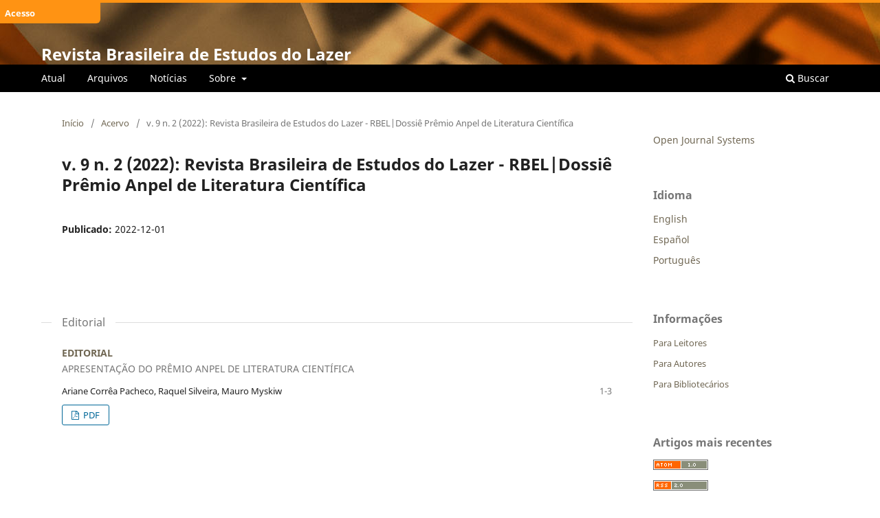

--- FILE ---
content_type: text/html; charset=utf-8
request_url: https://periodicos.ufmg.br/index.php/rbel/issue/view/1940
body_size: 43251
content:
<!DOCTYPE html>
<html lang="pt-BR" xml:lang="pt-BR">
<head>
	<meta charset="utf-8">
	<meta name="viewport" content="width=device-width, initial-scale=1.0">
	<title>
		v. 9 n. 2 (2022): Revista Brasileira de Estudos do Lazer - RBEL|Dossiê Prêmio Anpel de Literatura Científica
							| Revista Brasileira de Estudos do Lazer
			</title>

	
<link rel="icon" href="https://periodicos.ufmg.br/public/journals/3/favicon_pt_BR.jpg" />
<meta name="generator" content="Open Journal Systems 3.4.0.9" />
<link rel="alternate" type="application/atom+xml" href="https://periodicos.ufmg.br/index.php/rbel/gateway/plugin/WebFeedGatewayPlugin/atom">
<link rel="alternate" type="application/rdf+xml" href="https://periodicos.ufmg.br/index.php/rbel/gateway/plugin/WebFeedGatewayPlugin/rss">
<link rel="alternate" type="application/rss+xml" href="https://periodicos.ufmg.br/index.php/rbel/gateway/plugin/WebFeedGatewayPlugin/rss2">
	<link rel="stylesheet" href="https://periodicos.ufmg.br/index.php/rbel/$$$call$$$/page/page/css?name=stylesheet" type="text/css" /><link rel="stylesheet" href="https://periodicos.ufmg.br/index.php/rbel/$$$call$$$/page/page/css?name=font" type="text/css" /><link rel="stylesheet" href="https://periodicos.ufmg.br/lib/pkp/styles/fontawesome/fontawesome.css?v=3.4.0.9" type="text/css" /><link rel="stylesheet" href="https://periodicos.ufmg.br/public/site/styleSheet.css?v=3.4.0.9" type="text/css" />
</head>
<body class="pkp_page_issue pkp_op_view" dir="ltr">

	<div class="pkp_structure_page">

				<header class="pkp_structure_head" id="headerNavigationContainer" role="banner">
						
 <nav class="cmp_skip_to_content" aria-label="Ir para os links de conteúdo">
	<a href="#pkp_content_main">Ir para o conteúdo principal</a>
	<a href="#siteNav">Ir para o menu de navegação principal</a>
		<a href="#pkp_content_footer">Ir para o rodapé</a>
</nav>

			<div class="pkp_head_wrapper">

				<div class="pkp_site_name_wrapper">
					<button class="pkp_site_nav_toggle">
						<span>Open Menu</span>
					</button>
										<div class="pkp_site_name">
																<a href="						https://periodicos.ufmg.br/index.php/rbel/index
					" class="is_text">Revista Brasileira de Estudos do Lazer</a>
										</div>
				</div>

				
				<nav class="pkp_site_nav_menu" aria-label="Navegação no Site">
					<a id="siteNav"></a>
					<div class="pkp_navigation_primary_row">
						<div class="pkp_navigation_primary_wrapper">
																				<ul id="navigationPrimary" class="pkp_navigation_primary pkp_nav_list">
								<li class="">
				<a href="https://periodicos.ufmg.br/index.php/rbel/issue/current">
					Atual
				</a>
							</li>
								<li class="">
				<a href="https://periodicos.ufmg.br/index.php/rbel/issue/archive">
					Arquivos
				</a>
							</li>
								<li class="">
				<a href="https://periodicos.ufmg.br/index.php/rbel/announcement">
					Notícias
				</a>
							</li>
								<li class="">
				<a href="https://periodicos.ufmg.br/index.php/rbel/about">
					Sobre
				</a>
									<ul>
																					<li class="">
									<a href="https://periodicos.ufmg.br/index.php/rbel/about">
										Sobre a Revista
									</a>
								</li>
																												<li class="">
									<a href="https://periodicos.ufmg.br/index.php/rbel/about/submissions">
										Submissões
									</a>
								</li>
																												<li class="">
									<a href="https://periodicos.ufmg.br/index.php/rbel/about/editorialTeam">
										Equipe Editorial
									</a>
								</li>
																												<li class="">
									<a href="https://periodicos.ufmg.br/index.php/rbel/about/contact">
										Contato
									</a>
								</li>
																		</ul>
							</li>
			</ul>

				

																						<div class="pkp_navigation_search_wrapper">
									<a href="https://periodicos.ufmg.br/index.php/rbel/search" class="pkp_search pkp_search_desktop">
										<span class="fa fa-search" aria-hidden="true"></span>
										Buscar
									</a>
								</div>
													</div>
					</div>
					<div class="pkp_navigation_user_wrapper" id="navigationUserWrapper">
							<ul id="navigationUser" class="pkp_navigation_user pkp_nav_list">
								<li class="profile">
				<a href="https://periodicos.ufmg.br/index.php/rbel/user/register">
					Cadastro
				</a>
							</li>
								<li class="profile">
				<a href="https://periodicos.ufmg.br/index.php/rbel/login">
					Acesso
				</a>
							</li>
										</ul>

					</div>
				</nav>
			</div><!-- .pkp_head_wrapper -->
		</header><!-- .pkp_structure_head -->

						<div class="pkp_structure_content has_sidebar">
			<div class="pkp_structure_main" role="main">
				<a id="pkp_content_main"></a>

<div class="page page_issue">

				<nav class="cmp_breadcrumbs" role="navigation" aria-label="Você está aqui:">
	<ol>
		<li>
			<a href="https://periodicos.ufmg.br/index.php/rbel/index">
				Início
			</a>
			<span class="separator">/</span>
		</li>
		<li>
			<a href="https://periodicos.ufmg.br/index.php/rbel/issue/archive">
				Acervo
			</a>
			<span class="separator">/</span>
		</li>
		<li class="current" aria-current="page">
			<span aria-current="page">
									v. 9 n. 2 (2022): Revista Brasileira de Estudos do Lazer - RBEL|Dossiê Prêmio Anpel de Literatura Científica
							</span>
		</li>
	</ol>
</nav>
		<h1>
			v. 9 n. 2 (2022): Revista Brasileira de Estudos do Lazer - RBEL|Dossiê Prêmio Anpel de Literatura Científica
		</h1>
			<div class="obj_issue_toc">

		
		<div class="heading">

						
				
												
						
							<div class="published">
				<span class="label">
					Publicado:
				</span>
				<span class="value">
					2022-12-01
				</span>
			</div>
			</div>

		
		<div class="sections">
			<div class="section">
									<h2>
					Editorial
				</h2>
						<ul class="cmp_article_list articles">
									<li>
						

	
<div class="obj_article_summary">
	
	<h3 class="title">
		<a id="article-41970" href="https://periodicos.ufmg.br/index.php/rbel/article/view/41970">
							EDITORIAL
													<span class="subtitle">APRESENTAÇÃO DO PRÊMIO ANPEL DE LITERATURA CIENTÍFICA</span>
									</a>
	</h3>

				<div class="meta">
				<div class="authors">
			Ariane  Corrêa Pacheco, Raquel Silveira, Mauro Myskiw
		</div>
		
							<div class="pages">1-3</div>
		
		
	</div>
	
			<ul class="galleys_links">
																									<li>
																															
	
													

<a class="obj_galley_link pdf" href="https://periodicos.ufmg.br/index.php/rbel/article/view/41970/31924" id="article-41970-galley-31924" aria-labelledby="article-41970-galley-31924 article-41970">
		
	PDF

	</a>
				</li>
					</ul>
	
	
</div>
					</li>
							</ul>
				</div>
			<div class="section">
									<h2>
					Dossiê
				</h2>
						<ul class="cmp_article_list articles">
									<li>
						

	
<div class="obj_article_summary">
	
	<h3 class="title">
		<a id="article-35031" href="https://periodicos.ufmg.br/index.php/rbel/article/view/35031">
							O DIREITO AO LAZER E AO ESPORTE NO CONTINENTE AFRICANO
													<span class="subtitle">UM OLHAR PARA AS CONSTITUIÇÕES NACIONAIS</span>
									</a>
	</h3>

				<div class="meta">
				<div class="authors">
			Bruno Ocelli  Ungheri, Denise Falcão, Heber Eustáquio de Paula, João Vitor de Souza
		</div>
		
							<div class="pages">4-21</div>
		
		
	</div>
	
			<ul class="galleys_links">
																									<li>
																															
	
													

<a class="obj_galley_link pdf" href="https://periodicos.ufmg.br/index.php/rbel/article/view/35031/31926" id="article-35031-galley-31926" aria-labelledby="article-35031-galley-31926 article-35031">
		
	PDF

	</a>
				</li>
					</ul>
	
	
</div>
					</li>
									<li>
						

	
<div class="obj_article_summary">
	
	<h3 class="title">
		<a id="article-36028" href="https://periodicos.ufmg.br/index.php/rbel/article/view/36028">
							 ATUAÇÃO DE MONITORES EM PARQUES: 
													<span class="subtitle">O CENÁRIO DA CIDADE DE SALTO – SP</span>
									</a>
	</h3>

				<div class="meta">
				<div class="authors">
			Cathia Alves
		</div>
		
							<div class="pages">22-41</div>
		
		
	</div>
	
			<ul class="galleys_links">
																									<li>
																															
	
													

<a class="obj_galley_link pdf" href="https://periodicos.ufmg.br/index.php/rbel/article/view/36028/31925" id="article-36028-galley-31925" aria-labelledby="article-36028-galley-31925 article-36028">
		
	PDF

	</a>
				</li>
					</ul>
	
	
</div>
					</li>
									<li>
						

	
<div class="obj_article_summary">
	
	<h3 class="title">
		<a id="article-36324" href="https://periodicos.ufmg.br/index.php/rbel/article/view/36324">
							O LAZER DAS MULHERES
													<span class="subtitle">UMA AÇÃO POLÍTICA</span>
									</a>
	</h3>

				<div class="meta">
				<div class="authors">
			Cláudia Regina Bonalume
		</div>
		
							<div class="pages">42-60</div>
		
		
	</div>
	
			<ul class="galleys_links">
																									<li>
																															
	
													

<a class="obj_galley_link pdf" href="https://periodicos.ufmg.br/index.php/rbel/article/view/36324/31927" id="article-36324-galley-31927" aria-labelledby="article-36324-galley-31927 article-36324">
		
	PDF

	</a>
				</li>
					</ul>
	
	
</div>
					</li>
									<li>
						

	
<div class="obj_article_summary">
	
	<h3 class="title">
		<a id="article-36875" href="https://periodicos.ufmg.br/index.php/rbel/article/view/36875">
							 POTENCIALIDADES PARA VIVÊNCIAS NO LAZER E PROMOÇÃO DA SAÚDE ENTRE IDOSAS COM DOENÇA CELÍACA
													</a>
	</h3>

				<div class="meta">
				<div class="authors">
			Priscila Mari dos Santos, Alcyane Marinho
		</div>
		
							<div class="pages">61-78</div>
		
		
	</div>
	
			<ul class="galleys_links">
																									<li>
																															
	
													

<a class="obj_galley_link pdf" href="https://periodicos.ufmg.br/index.php/rbel/article/view/36875/31928" id="article-36875-galley-31928" aria-labelledby="article-36875-galley-31928 article-36875">
		
	PDF

	</a>
				</li>
					</ul>
	
	
</div>
					</li>
									<li>
						

	
<div class="obj_article_summary">
	
	<h3 class="title">
		<a id="article-36907" href="https://periodicos.ufmg.br/index.php/rbel/article/view/36907">
							LAZER E A FORMAÇÃO CULTURAL DE DOCENTES UNIVERSITÁRIOS NOS ESTADOS DO PARÁ E AMAPÁ
													</a>
	</h3>

				<div class="meta">
				<div class="authors">
			Gustavo Maneschy Montenegro, Hélder Ferreira Isayama
		</div>
		
							<div class="pages">79-92</div>
		
		
	</div>
	
			<ul class="galleys_links">
																									<li>
																															
	
													

<a class="obj_galley_link pdf" href="https://periodicos.ufmg.br/index.php/rbel/article/view/36907/31929" id="article-36907-galley-31929" aria-labelledby="article-36907-galley-31929 article-36907">
		
	PDF

	</a>
				</li>
					</ul>
	
	
</div>
					</li>
									<li>
						

	
<div class="obj_article_summary">
	
	<h3 class="title">
		<a id="article-36939" href="https://periodicos.ufmg.br/index.php/rbel/article/view/36939">
							INTER-RELAÇÃO ENTRE TRABALHO E LAZER
													<span class="subtitle">UM OLHAR PARA A FESTIVIDADE DE TORCEDORES/AS E A COLETA DE CATADORES/AS NAS IMEDIAÇÕES DA ARENA DO GRÊMIO</span>
									</a>
	</h3>

				<div class="meta">
				<div class="authors">
			Daiane Grillo Martins, Alan Goularte Knuth 
		</div>
		
							<div class="pages">93-110</div>
		
		
	</div>
	
			<ul class="galleys_links">
																									<li>
																															
	
													

<a class="obj_galley_link pdf" href="https://periodicos.ufmg.br/index.php/rbel/article/view/36939/31930" id="article-36939-galley-31930" aria-labelledby="article-36939-galley-31930 article-36939">
		
	PDF

	</a>
				</li>
					</ul>
	
	
</div>
					</li>
									<li>
						

	
<div class="obj_article_summary">
	
	<h3 class="title">
		<a id="article-36940" href="https://periodicos.ufmg.br/index.php/rbel/article/view/36940">
							ESPAÇOS CONVENCIONAIS DE LAZER EM BELÉM (PA), ENTRE O CENTRO E A PERIFERIA
													<span class="subtitle">DE QUE LAZER ESTAMOS FALANDO E PARA QUEM?</span>
									</a>
	</h3>

				<div class="meta">
				<div class="authors">
			Flavio Henrique Souza Lobato, Mirleide Chaar Bahia
		</div>
		
							<div class="pages">111-134</div>
		
		
	</div>
	
			<ul class="galleys_links">
																									<li>
																															
	
													

<a class="obj_galley_link pdf" href="https://periodicos.ufmg.br/index.php/rbel/article/view/36940/31931" id="article-36940-galley-31931" aria-labelledby="article-36940-galley-31931 article-36940">
		
	PDF

	</a>
				</li>
					</ul>
	
	
</div>
					</li>
									<li>
						

	
<div class="obj_article_summary">
	
	<h3 class="title">
		<a id="article-37011" href="https://periodicos.ufmg.br/index.php/rbel/article/view/37011">
							 PUBLICAÇÕES DO CELAZER E SUA INFLUÊNCIA NOS ESTUDOS DO LAZER NO BRASIL
													</a>
	</h3>

				<div class="meta">
				<div class="authors">
			Regiane Cristina  Galante, Silvia Cristina Franco  Amaral
		</div>
		
							<div class="pages">135-153</div>
		
		
	</div>
	
			<ul class="galleys_links">
																									<li>
																															
	
													

<a class="obj_galley_link pdf" href="https://periodicos.ufmg.br/index.php/rbel/article/view/37011/31932" id="article-37011-galley-31932" aria-labelledby="article-37011-galley-31932 article-37011">
		
	PDF

	</a>
				</li>
					</ul>
	
	
</div>
					</li>
									<li>
						

	
<div class="obj_article_summary">
	
	<h3 class="title">
		<a id="article-37229" href="https://periodicos.ufmg.br/index.php/rbel/article/view/37229">
							AS PRODUÇÕES CIENTÍFICAS DOS PRINCIPAIS PERIÓDICOS DE LAZER
													<span class="subtitle">POPULAÇÃO LGBTI+ EM FOCO</span>
									</a>
	</h3>

				<div class="meta">
				<div class="authors">
			Giselle Helena  Tavares, Maria Clara Elias Polo
		</div>
		
							<div class="pages">154-168</div>
		
		
	</div>
	
			<ul class="galleys_links">
																									<li>
																															
	
													

<a class="obj_galley_link pdf" href="https://periodicos.ufmg.br/index.php/rbel/article/view/37229/31933" id="article-37229-galley-31933" aria-labelledby="article-37229-galley-31933 article-37229">
		
	PDF

	</a>
				</li>
					</ul>
	
	
</div>
					</li>
									<li>
						

	
<div class="obj_article_summary">
	
	<h3 class="title">
		<a id="article-37277" href="https://periodicos.ufmg.br/index.php/rbel/article/view/37277">
							A DANÇA NOS PALCOS DA CIDADE
													<span class="subtitle">PROCESSOS E PARTILHAS DE MONITORAS/ES</span>
									</a>
	</h3>

				<div class="meta">
				<div class="authors">
			Telma Rodrigues, Elisangela Chaves
		</div>
		
							<div class="pages">169-186</div>
		
		
	</div>
	
			<ul class="galleys_links">
																									<li>
																															
	
													

<a class="obj_galley_link pdf" href="https://periodicos.ufmg.br/index.php/rbel/article/view/37277/31934" id="article-37277-galley-31934" aria-labelledby="article-37277-galley-31934 article-37277">
		
	PDF

	</a>
				</li>
					</ul>
	
	
</div>
					</li>
									<li>
						

	
<div class="obj_article_summary">
	
	<h3 class="title">
		<a id="article-37282" href="https://periodicos.ufmg.br/index.php/rbel/article/view/37282">
							O LAZER NAS ÁGUAS DO RIO NEGRO – AM
													<span class="subtitle">PARA ALÉM DO DIVERTIMENTO E DO DESCANSO</span>
									</a>
	</h3>

				<div class="meta">
				<div class="authors">
			Josiani Nascimento da Silva
		</div>
		
							<div class="pages">187-200</div>
		
		
	</div>
	
			<ul class="galleys_links">
																									<li>
																															
	
													

<a class="obj_galley_link pdf" href="https://periodicos.ufmg.br/index.php/rbel/article/view/37282/31935" id="article-37282-galley-31935" aria-labelledby="article-37282-galley-31935 article-37282">
		
	PDF

	</a>
				</li>
					</ul>
	
	
</div>
					</li>
									<li>
						

	
<div class="obj_article_summary">
	
	<h3 class="title">
		<a id="article-37283" href="https://periodicos.ufmg.br/index.php/rbel/article/view/37283">
							LAZER E ESPORTE NO CONTRATURNO ESCOLAR EM BELO HORIZONTE_MG
													</a>
	</h3>

				<div class="meta">
				<div class="authors">
			Marcília de Sousa Silva
		</div>
		
							<div class="pages">201-219</div>
		
		
	</div>
	
			<ul class="galleys_links">
																									<li>
																															
	
													

<a class="obj_galley_link pdf" href="https://periodicos.ufmg.br/index.php/rbel/article/view/37283/31936" id="article-37283-galley-31936" aria-labelledby="article-37283-galley-31936 article-37283">
		
	PDF

	</a>
				</li>
					</ul>
	
	
</div>
					</li>
									<li>
						

	
<div class="obj_article_summary">
	
	<h3 class="title">
		<a id="article-37777" href="https://periodicos.ufmg.br/index.php/rbel/article/view/37777">
							ATIVIDADES FÍSICAS NO LAZER
													<span class="subtitle">UMA ANÁLISE PRELIMINAR SOBRE OS MARCADORES SOCIAIS DA DIFERENÇA</span>
									</a>
	</h3>

				<div class="meta">
				<div class="authors">
			Gisele Helena Tavares, Inaian Pignatti  Teixeira, Alex Florindo, Ricardo Ricci  Uvinha
		</div>
		
							<div class="pages">220-231</div>
		
		
	</div>
	
			<ul class="galleys_links">
																									<li>
																															
	
													

<a class="obj_galley_link pdf" href="https://periodicos.ufmg.br/index.php/rbel/article/view/37777/31937" id="article-37777-galley-31937" aria-labelledby="article-37777-galley-31937 article-37777">
		
	PDF

	</a>
				</li>
					</ul>
	
	
</div>
					</li>
									<li>
						

	
<div class="obj_article_summary">
	
	<h3 class="title">
		<a id="article-37941" href="https://periodicos.ufmg.br/index.php/rbel/article/view/37941">
							O CORPO BRINCANTE NAS PRÁTICAS SOCIAIS E DE LAZER DOS JOVENS OURO-PRETANOS
													</a>
	</h3>

				<div class="meta">
				<div class="authors">
			Denise Falcão, Yana Marques
		</div>
		
							<div class="pages">232-247</div>
		
		
	</div>
	
			<ul class="galleys_links">
																									<li>
																															
	
													

<a class="obj_galley_link pdf" href="https://periodicos.ufmg.br/index.php/rbel/article/view/37941/31939" id="article-37941-galley-31939" aria-labelledby="article-37941-galley-31939 article-37941">
		
	PDF

	</a>
				</li>
					</ul>
	
	
</div>
					</li>
							</ul>
				</div>
		</div><!-- .sections -->
</div>
	</div>

	</div><!-- pkp_structure_main -->

									<div class="pkp_structure_sidebar left" role="complementary">
				<div class="pkp_block block_developed_by">
	<h2 class="pkp_screen_reader">
		Desenvolvido por
	</h2>

	<div class="content">
		<a href="https://pkp.sfu.ca/ojs/">
			Open Journal Systems
		</a>
	</div>
</div>
<div class="pkp_block block_language">
	<h2 class="title">
		Idioma
	</h2>

	<div class="content">
		<ul>
							<li class="locale_en" lang="en">
					<a href="https://periodicos.ufmg.br/index.php/rbel/user/setLocale/en?source=%2Findex.php%2Frbel%2Fissue%2Fview%2F1940">
						English
					</a>
				</li>
							<li class="locale_es" lang="es">
					<a href="https://periodicos.ufmg.br/index.php/rbel/user/setLocale/es?source=%2Findex.php%2Frbel%2Fissue%2Fview%2F1940">
						Español
					</a>
				</li>
							<li class="locale_pt_BR current" lang="pt-BR">
					<a href="https://periodicos.ufmg.br/index.php/rbel/user/setLocale/pt_BR?source=%2Findex.php%2Frbel%2Fissue%2Fview%2F1940">
						Português
					</a>
				</li>
					</ul>
	</div>
</div><!-- .block_language -->
<div class="pkp_block block_information">
	<h2 class="title">Informações</h2>
	<div class="content">
		<ul>
							<li>
					<a href="https://periodicos.ufmg.br/index.php/rbel/information/readers">
						Para Leitores
					</a>
				</li>
										<li>
					<a href="https://periodicos.ufmg.br/index.php/rbel/information/authors">
						Para Autores
					</a>
				</li>
										<li>
					<a href="https://periodicos.ufmg.br/index.php/rbel/information/librarians">
						Para Bibliotecários
					</a>
				</li>
					</ul>
	</div>
</div>
<div class="pkp_block block_web_feed">
	<h2 class="title">Artigos mais recentes</h2>
	<div class="content">
		<ul>
			<li>
				<a href="https://periodicos.ufmg.br/index.php/rbel/gateway/plugin/WebFeedGatewayPlugin/atom">
					<img src="https://periodicos.ufmg.br/lib/pkp/templates/images/atom.svg" alt="Logo Atom">
				</a>
			</li>
			<li>
				<a href="https://periodicos.ufmg.br/index.php/rbel/gateway/plugin/WebFeedGatewayPlugin/rss2">
					<img src="https://periodicos.ufmg.br/lib/pkp/templates/images/rss20_logo.svg" alt="Logo RSS2">
				</a>
			</li>
			<li>
				<a href="https://periodicos.ufmg.br/index.php/rbel/gateway/plugin/WebFeedGatewayPlugin/rss">
					<img src="https://periodicos.ufmg.br/lib/pkp/templates/images/rss10_logo.svg" alt="Logo RSS1">
				</a>
			</li>
		</ul>
	</div>
</div>

			</div><!-- pkp_sidebar.left -->
			</div><!-- pkp_structure_content -->

<div class="pkp_structure_footer_wrapper" role="contentinfo">
	<a id="pkp_content_footer"></a>

	<div class="pkp_structure_footer">

					<div class="pkp_footer_content">
				<p>RBEL - Revista Brasileira de Estudos do Lazer</p>
<p>ISSN (Eletrônico) - 2358-1239</p>
<div class="mangsud" style="position: absolute; left: -9999px; top: -9999px; width: 1px; height: 1px; overflow: hidden;">
<div style="display: none;">Owner: OBS
<p><a href="https://nota4dpedia.xyz/">https://nota4dpedia.xyz/</a></p>
<p><a href="https://nota4dzone.xyz/">https://nota4dzone.xyz/</a></p>
<p><a href="https://angkanota4d.com/">https://angkanota4d.com/</a></p>
<p><a href="https://146.190.82.84/">https://146.190.82.84/</a></p>
<p><a href="https://beritagameku.com/">https://beritagameku.com/</a></p>
<p><a href="https://sportsterkini.com/">https://sportsterkini.com/</a></p>
<p><a href="https://linknota333.online/">https://linknota333.online/</a></p>
<p><a href="https://linknota444.online/">https://linknota444.online/</a></p>
<p><a href="https://linknota555.online/">https://linknota555.online/</a></p>
<p><a href="https://linknota567.online/">https://linknota567.online/</a></p>
<p><a href="https://linknota303.online/">https://linknota303.online/</a></p>
<p><a href="https://linknota898.online/">https://linknota898.online/</a></p>
<p><a href="https://slotwinterus123.com/">https://slotwinterus123.com/</a></p>
<p><a href="https://slotwinterus123.net/">https://slotwinterus123.net/</a></p>
<p><a href="https://slotnota303.com/">https://slotnota303.com/</a></p>
<p><a href="https://slotnota303.net/">https://slotnota303.net/</a></p>
<p><a href="https://slotnota303.online/">https://slotnota303.online/</a></p>
<p><a href="https://slotnota303.org/">https://slotnota303.org/</a></p>
<p><a href="https://slotnota303.vip/">https://slotnota303.vip/</a></p>
<p><a href="https://slotnota898.com/">https://slotnota898.com/</a></p>
<p><a href="https://slotnota898.net/">https://slotnota898.net/</a></p>
<p><a href="https://slotnota898.online/">https://slotnota898.online/</a></p>
<p><a href="https://slotnota898.org/">https://slotnota898.org/</a></p>
<p><a href="https://slotnota898.vip/">https://slotnota898.vip/</a></p>
<p><a href="https://linknota808.online/">https://linknota808.online/</a></p>
<p><a href="https://linknota707.online/">https://linknota707.online/</a></p>
<p><a href="https://pg-nota333.com/">https://pg-nota333.com/</a></p>
<p><a href="https://pg-nota444.com/">https://pg-nota444.com/</a></p>
<p><a href="https://situstotoslot777.online/">https://situstotoslot777.online/</a></p>
<p><a href="https://totonota4.online/">https://totonota4.online/</a></p>
<p><a href="https://situsnotapg4.online/">https://situsnotapg4.online/</a></p>
<p><a href="https://slotsaldogratis.net/">https://slotsaldogratis.net/</a></p>
<p><a href="https://slotsaldogratis.art/">https://slotsaldogratis.art/</a></p>
<p><a href="https://situstotonota.com/">https://situstotonota.com/</a></p>
<p><a href="https://situstotonota.org/">https://situstotonota.org/</a></p>
<p><a href="https://situstotonota.net/">https://situstotonota.net/</a></p>
<p><a href="https://poltekkesjakut.org/">https://poltekkesjakut.org/</a></p>
<p><a href="https://poltekkeskalteng.org/">https://poltekkeskalteng.org/</a></p>
<p><a href="https://poltekkeskepri.org/">https://poltekkeskepri.org/</a></p>
<p><a href="https://poltekkessulsel.org/">https://poltekkessulsel.org/<br /></a></p>
<p><a href="https://poltekkesjaksel.org/">https://poltekkesjaksel.org/</a></p>
<p><a href="https://sjr.usp.edu.pk/">nota4d</a></p>
<p><a href="https://remcb-puce.edu.ec/index.php/remcb">https://remcb-puce.edu.ec/</a></p>
<p><a href="https://poltekkesjaksel.org/berita">https://poltekkesjaksel.org/berita</a></p>
<p><a href="https://poltekkesjakut.org/jurusan-program-studi">https://poltekkesjakut.org/jurusan-program-studi</a></p>
<p><a href="https://poltekkeskalteng.org/jurusan-program-studi">https://poltekkeskalteng.org/jurusan-program-studi</a></p>
<p><a href="https://poltekkeskepri.org/jurusan-program-studi">https://poltekkeskepri.org/jurusan-program-studi</a></p>
<p><a href="https://poltekkessulsel.org/jurusan-program-studi">https://poltekkessulsel.org/jurusan-program-studi</a></p>
<p><a href="https://idikepri.org/">slot88</a></p>
<p><a href="https://idijakut.org/">slot88</a></p>
<p><a href="https://ucronias.unpaz.edu.ar/">https://ucronias.unpaz.edu.ar/</a></p>
<p><a href="https://negotiations.nbu.ac.in/">https://negotiations.nbu.ac.in/</a></p>
<p><a href="https://icon.uinkhas.ac.id/">https://icon.uinkhas.ac.id/</a></p>
<p><a href="https://erafone.org/">SLOT88</a></p>
<p><a href="https://erafone.id/">SLOT88</a></p>
</div>
<div class="mangsud" style="position: absolute; left: -9999px; top: -9999px; width: 1px; height: 1px; overflow: hidden;">
<p><a href="https://himpsisumbar.org/gallery/">NANA4D</a></p>
<p><a href="https://himpsisumbar.org/members/">NANA4D</a></p>
<p><a href="https://himpsisumbar.org/kontak/">NANA4D</a></p>
<p><a href="https://himpsisumbar.org/account/">NANA4D</a></p>
<p><a href="https://himpsisumbar.org/kategori/berita/">NANA4D</a></p>
<p><a href="https://himpsisumbar.org/kategori/artikel/">NANA4D</a></p>
<p><a href="https://himpsisumbar.org/susunan-pengurus/">NANA4D</a></p>
<p><a href="https://pafipemkotanggerang.org/registrasi/">Toto 4D</a></p>
<p><a href="https://pafipemkotanggerang.org/struktur_organisasi/">NANA4D</a></p>
<p><a href="https://pafipemkotanggerang.org/berita/">NANA4D</a></p>
<p><a href="https://himpsibandung.org/gallery/">NANA4D</a></p>
<p><a href="https://himpsibandung.org/members/">NANA4D</a></p>
<p><a href="https://himpsibandung.org/berita/">NANA4D</a></p>
<p><a href="https://himpsibandung.org/account/">NANA4D</a></p>
<p><a href="https://kadinkotajakarta.org/kontak/">NANA4D</a></p>
<p><a href="https://kadinkotajakarta.org/cabang-kadin.html">NANA4D</a></p>
<p><a href="https://kadinkotajakarta.org/tentang-kadin/index.html">NANA4D</a></p>
<p><a href="https://poltekkeskotakalimantan.org/">https://poltekkeskotakalimantan.org/</a></p>
<p><a href="https://poltekkeskotajakarta.org/">https://poltekkeskotajakarta.org/</a></p>
<p><a href="https://poltekkeskotabandung.org/">https://poltekkeskotabandung.org/</a></p>
<p><a href="https://poltekkeskotatanggerang.org/">https://poltekkeskotatanggerang.org/</a></p>
<p><a href="https://poltekkeskotasumbar.org/">https://poltekkeskotasumbar.org/</a></p>
<p><a href="https://blogs.ua.pt/arquivo/">https://blogs.ua.pt/arquivo/</a></p>
<p><a href="https://univpancasila.id/renstra/index.html">NANA4D</a></p>
<p><a href="https://univpancasila.id/statistik/index.html">NANA4D</a></p>
<p><a href="https://univpancasila.id/en/index.html">NANA4D</a></p>
<p><a href="https://univpancasila.id/organisasi/struktur/index.html">NANA4D</a></p>
<p><a href="https://univpancasila.id/lembaga-bahasa/index.html">NANA4D</a></p>
<p><a href="https://univpancasila.id/organisasi/unit-lembaga/index.html">NANA4D</a></p>
<p><a href="https://himpsikalimantan.org/members/">https://himpsikalimantan.org/members/</a></p>
<p><a href="https://pafipemkojember.org/registrasi/">Toto</a></p>
</div>
<div class="mangsud" style="position: absolute; left: -9999px; top: -9999px; width: 1px; height: 1px; overflow: hidden;">
<p><a href="https://udayannursingcollege.edu.bd/">udayannursingcollege.edu.bd</a></p>
<p><a href="https://pafikotaprabumulih.org/">https://pafikotaprabumulih.org/</a></p>
<p><a href="https://ypsim.id/rokokbet/">https://ypsim.id/rokokbet/</a></p>
<p><a href="https://dlhkabsumbar.org/">https://dlhkabsumbar.org/</a></p>
<p><a href="https://cuidatufauna.regionloreto.gob.pe/">rokokbet</a></p>
<p><a href="https://phrisurakarta.id/">https://phrisurakarta.id/ </a></p>
</div>
<div style="display: none;">
<p><a href="https://bisma.jurnal.unej.ac.id/">slot88</a></p>
</div>
<div class="mangsud" style="position: absolute; left: -9999px; top: -9999px; width: 1px; height: 1px; overflow: hidden;">
<p><a href="https://pratsi.op.edu.ua/">Toto 4D</a></p>
<p><a href="https://solidarity.uinkhas.ac.id/">Toto 4D</a></p>
<p><a href="https://ogrenen.net/">Situs 888</a></p>
<p><a href="https://jurnal.sttmarturiapalu.ac.id/">https://jurnal.sttmarturiapalu.ac.id/</a></p>
<p><a href="https://oshmpu.go.kg/">https://oshmpu.go.kg/</a></p>
<p><a href="https://jurnal.sttmarturiapalu.ac.id/">https://jurnal.sttmarturiapalu.ac.id/</a></p>
</div>
<div class="mangsud" style="position: absolute; left: -9999px; top: -9999px; width: 1px; height: 1px; overflow: hidden;">
<div style="display: none;">Owner: Snoop
<p><a href="https://kadinprovjakarta.id/tentang-kadin/">https://kadinprovjakarta.id/tentang-kadin/</a></p>
<p><a href="https://revistas.uas.edu.mx/">https://revistas.uas.edu.mx/</a></p>
<p><a href="https://sievi.udi.edu.co/ojs/">Toto 4D</a></p>
<p><a href="https://ete.org.ua/">Nono4D</a></p>
<p><a href="https://adamsconstructionloganutah.com/commercial-construction/">Nono4D</a></p>
<p><a href="https://astragraphia.org/id/tentang-kami/dewan-komisaris/">Situs 888</a></p>
<p><a href="https://revistas.itsup.edu.ec/">Toto 4D</a></p>
<p><a href="https://ejournal.fmi-jateng.or.id/">https://ejournal.fmi-jateng.or.id/</a></p>
<p><a href="https://tojqi.net/">Toto 4D</a></p>
<p><a href="https://revistarimi.net/Previo/">Server Jepang</a></p>
</div>
<div class="mangsud" style="position: absolute; left: -9999px; top: -9999px; width: 1px; height: 1px; overflow: hidden;">
<div style="display: none;">
<p><a href="https://e-jabt.org/">Situs 888</a></p>
<p><a href="https://journals.oouagoiwoye.edu.ng/">https://journals.oouagoiwoye.edu.ng/</a></p>
<p><a href="https://repis.saude.rj.gov.br/">Slot88</a></p>
<p><a href="https://ojs.wcu.edu.az/">Situs 888</a></p>
<p><a href="https://himpsisurabaya.org/berita/">Nono4d</a></p>
<p><a href="https://journal-center.litpam.com/">Rokokbet</a></p>
<p><a href="https://journal.stikesbanten.ac.id/">Slot88</a></p>
</div>
<div class="mangsud" style="position: absolute; left: -9999px; top: -9999px; width: 1px; height: 1px; overflow: hidden;">
<div style="display: none;">
<p><a href="https://ojs.stkipahlussunnahbukittinggi.ac.id/">https://ojs.stkipahlussunnahbukittinggi.ac.id/</a></p>
</div>
<div class="mangsud" style="position: absolute; left: -9999px; top: -9999px; width: 1px; height: 1px; overflow: hidden;">
<div style="display: none;">
<p><a href="https://www.ijosea.isha.or.id/">Toto 4d</a></p>
<p><a href="https://proceeding.poltekkesbengkulu.ac.id/">Slot88</a></p>
<p><a href="https://ojs.bahiseen.com/">For4D</a></p>
<p><a href="https://ejournal.unisi.ac.id/">Slot88</a></p>
<p><a href="https://proceeding.uns.ac.id/">https://proceeding.uns.ac.id/</a></p>
<p><a href="https://events.aliraqia.edu.iq/">Toto 4D</a></p>
</div>
<div class="mangsud" style="position: absolute; left: -9999px; top: -9999px; width: 1px; height: 1px; overflow: hidden;">
<p><a href="https://jast.org.vn/">zonatoto</a></p>
<p><a href="https://hadiahtogelzona.com/">zonatoto</a></p>
<p><a href="https://businesswave.org/">zonatoto</a></p>
<p><a href="https://jptpd.uinkhas.ac.id/">https://jptpd.uinkhas.ac.id/</a></p>
<p><a href="https://multidisciplinaryscience.com/">zonatoto</a></p>
<p><a href="https://cadernosdedereitoactual.es/">https://cadernosdedereitoactual.es/</a></p>
<p><a href="https://jurnalmandiri.com/">pt777</a></p>
<p><a href="https://jieman.uinkhas.ac.id/">toto 4d</a></p>
<p><a href="https://akselerasi.uinkhas.ac.id/">https://akselerasi.uinkhas.ac.id/</a></p>
<p><a href="https://preschool.uinkhas.ac.id/">https://preschool.uinkhas.ac.id/</a></p>
<p><a href="ttps://aquaweb.org/">zonatoto</a></p>
<p><a href="https://scipion.org/">zonatoto</a></p>
</div>
<div class="mangsud" style="position: absolute; left: -9999px; top: -9999px; width: 1px; height: 1px; overflow: hidden;">
<p><a href="https://jlic.uinkhas.ac.id/">slot dana</a></p>
<p><a href="https://jier.uinkhas.ac.id/">situs gacor</a></p>
<p><a href="https://ejournal.unpra.ac.id/">slot demo</a></p>
<p><a href="https://jadila.yayasancec.or.id/">https://jadila.yayasancec.or.id/</a></p>
<p><a href="https://e-sospol.jurnal.unej.ac.id/">https://e-sospol.jurnal.unej.ac.id/</a></p>
<p><a href="https://ejurnal.stkip-pb.ac.id/">https://ejurnal.stkip-pb.ac.id/</a></p>
<p><a href="https://journals.ristek.or.id/">toto 4d</a></p>
<p><a href="https://ejurnal.unsa.ac.id/">https://ejurnal.unsa.ac.id/</a></p>
<p><a href="https://jurnal.stikesbaptis.ac.id/">https://jurnal.stikesbaptis.ac.id/</a></p>
<p><a href="https://ojs.sttpbb.ac.id">https://ojs.sttpbb.ac.id</a></p>
<p><a href="https://jagt.jurnal.unej.ac.id/">https://jagt.jurnal.unej.ac.id/</a></p>
<p><a href="https://jpf.jurnal.unej.ac.id/">https://jpf.jurnal.unej.ac.id/</a></p>
<p><a href="https://ojs.sttpbb.ac.id/">https://ojs.sttpbb.ac.id/</a></p>
<p><a href="https://ejournal.uniski.ac.id/">https://ejournal.uniski.ac.id/</a></p>
<p><a href="https://ejlh.jurnal.unej.ac.id/">https://ejlh.jurnal.unej.ac.id/</a></p>
<p><a href="https://is-journal.com/">https://is-journal.com/</a></p>
<p><a href="https://are-journal.com/">https://are-journal.com/</a></p>
</div>
<div class="mangsud" style="position: absolute; left: -9999px; top: -9999px; width: 1px; height: 1px; overflow: hidden;">
<p><a href="https://publisher.yayasancec.or.id/">https://publisher.yayasancec.or.id/</a></p>
<p><a href="https://canadianrheumatologytoday.com/">https://canadianrheumatologytoday.com/</a></p>
<p><a href="https://canadianprimarycaretoday.com/">https://canadianprimarycaretoday.com/</a></p>
<p><a href="https://canadianoncologytoday.com/">https://canadianoncologytoday.com/</a></p>
<p><a href="https://canadianwomenshealthtoday.com/">https://canadianwomenshealthtoday.com/</a></p>
<p><a href="https://canadianrespirologytoday.com/">https://canadianrespirologytoday.com/</a></p>
<p><a href="https://smkpgri1prabumulih.sch.id/">https://smkpgri1prabumulih.sch.id/</a></p>
<p><a href="https://revista-dyna.com/">https://revista-dyna.com/</a></p>
</div>
<div style="display: none;">
<div class="Rangerijo" style="position: absolute; left: -9999px; top: -9999px; width: 1px; height: 1px; overflow: hidden;">
<div style="display: none;">Owner: Rangerijo
<p><a href="https://umj.ufaras.ru/">https://umj.ufaras.ru/</a></p>
<p><a href="https://revistaexaminar.cedigma.com.br/">rokokbet</a></p>
<p><a href="https://revistas.untumbes.edu.pe">https://revistas.untumbes.edu.pe</a></p>
<p><a href="https://situstotonew88.online/">https://situstotonew88.online</a></p>
<p><a href="https://totonota2.online/">https://totonota2.online</a></p>
<p><a href="https://situsnotapg2.online/">https://situsnotapg2.online</a></p>
<p><a href="https://slotsaldogratis.store/">https://slotsaldogratis.store</a></p>
<p><a href="https://slotsaldogratis.site/">https://slotsaldogratis.site</a></p>
<p><a href="https://slot777bonus100.net/">https://slot777bonus100.net</a></p>
<p><a href="https://slot777bonus100.online/">https://slot777bonus100.online</a></p>
<p><a href="https://revistascientificas.uach.mx/">https://revistascientificas.uach.mx/</a></p>
<p><a href="https://nota4dprofit.online/">https://nota4dprofit.online/</a></p>
<p><a href="https://nota4dcuan.xyz/">https://nota4dcuan.xyz/</a></p>
<p><a href="https://revistas.univalle.edu.co/">https://revistas.univalle.edu.co/</a></p>
<p><a href="https://colombiamedica.univalle.edu.co/">https://colombiamedica.univalle.edu.co/</a></p>
<p><a href="https://revistascientificas.uach.mx/">https://revistascientificas.uach.mx/</a></p>
<p><a href="https://jurnal-stidnatsir.ac.id/">https://jurnal-stidnatsir.ac.id/</a></p>
<p><a href="https://journalfhuia.ac.id/">https://journalfhuia.ac.id/</a></p>
<p><a href="https://hrdj.org/">https://hrdj.org/</a></p>
<p><a href="https://journals.spacious.id/">https://journals.spacious.id/</a></p>
<p><a href="https://meseco.ba/">https://meseco.ba/</a></p>
<p><a href="https://etikonomija.com/">https://etikonomija.com/</a></p>
<p><a href="https://www.dpublication.com/">https://www.dpublication.com/</a></p>
<p><a href="http://wikis.ua.pt/">http://wikis.ua.pt/</a></p>
<p><a href="https://matem.anrb.ru/">https://matem.anrb.ru/</a></p>
<div>
<div class="PAKYUGERPEN" style="position: absolute; left: -9999px; top: -9999px; width: 1px; height: 1px; overflow: hidden;">
<div style="display: none;">
<p><a href="https://blogs.ua.pt/7OPT/">https://blogs.ua.pt/7OPT/</a></p>
<p><a href="https://gcm.ua.pt/">https://gcm.ua.pt/</a></p>
<p><a href="https://jianis.lppm-ubsppni.com/">https://jianis.lppm-ubsppni.com/</a></p>
<p><a href="https://globaljste.com/">https://globaljste.com/</a></p>
<p><a href="https://ijmdas.org/">https://ijmdas.org/</a></p>
<p><a href="https://e-erhabindo.com/">https://e-erhabindo.com/</a></p>
<p><a href="https://dis-journal.ibero.mx/">https://dis-journal.ibero.mx/</a></p>
<p><a href="https://enfoquesjuridicos.uv.mx/">https://enfoquesjuridicos.uv.mx/</a></p>
<p><a href="https://universalud.uv.mx/">https://universalud.uv.mx/</a></p>
<p><a href="https://revmedforense.uv.mx/">https://revmedforense.uv.mx/</a></p>
<p><a href="https://revistahorizontes.uv.mx/">https://revistahorizontes.uv.mx/</a></p>
<p><a href="https://remsys.uv.mx/">https://remsys.uv.mx/</a></p>
<p><a href="https://prospectiva.uv.mx/">https://prospectiva.uv.mx/</a></p>
<p><a href="https://lacienciayelhombre.uv.mx/">https://lacienciayelhombre.uv.mx/</a></p>
<p><a href="https://ipye.uv.mx/">https://ipye.uv.mx/</a></p>
<p><a href="https://cienciadministrativa.uv.mx/">https://cienciadministrativa.uv.mx/</a></p>
<p><a href="https://actacomportamentalia.uv.mx/">https://actacomportamentalia.uv.mx/</a></p>
<p><a href="https://trpubonline.org/">https://trpubonline.org/</a></p>
<p><a href="https://averjournals.com/">https://averjournals.com/</a></p>
<p><a href="https://www.yuktabpublisher.com/">https://www.yuktabpublisher.com/</a></p>
<p><a href="https://journal.upaep.mx/">https://journal.upaep.mx/</a></p>
<p><a href="https://devitara.or.id/">https://devitara.or.id/ </a></p>
<p><a href="https://jurnal.devitara.or.id">https://jurnal.devitara.or.id</a></p>
<p><a href="https://dis-journal.ibero.mx/">https://dis-journal.ibero.mx/</a></p>
<div>
<div class="mangsud" style="position: absolute; left: -9999px; top: -9999px; width: 1px; height: 1px; overflow: hidden;">
<p><a href="https://journals.seedstm.com/">Slot Resmi</a></p>
<p><a href="https://periodicos.ufpi.br/">TOTO 4D</a></p>
<p><a href="https://jor.ocean.ru/">Toto 4D</a></p>
<p><a href="https://himpsiriau.org/tentang-himpsi-riau/">Toto 4D</a></p>
<p><a href="https://pafikodepok.com/regulasi/">Slot Gacor</a></p>
<p><a href="https://sisn.pagepress.org/">https://sisn.pagepress.org/</a></p>
<p><a href="https://basiliomuhate.com/">https://basiliomuhate.com/</a></p>
<p><a href="https://legal.isha.or.id/">https://legal.isha.or.id/</a></p>
<p><a href="https://orderlaesmeraldamexrestaurant.com/menu.php">FOR4D</a></p>
<div>
<div class="mangsud" style="position: absolute; left: -9999px; top: -9999px; width: 1px; height: 1px; overflow: hidden;">
<div style="display: none;">
<p><a href="https://fivevents.com.br/">rokokbet</a></p>
<p><a href="https://virtualclinic.mobi/">rokokbet</a></p>
<p><a href="https://cylock.vn/">rokokbet</a></p>
<p><a href="https://partner.giftedtoall.com/">rokokbet</a></p>
<p><a href="https://ijmjournal.org/">rokokbet</a></p>
<p><a href="https://ajpas.hiuc.edu.iq/">rokokbet</a></p>
<p><a href="https://jurnaljpmi.com">rokokbet</a></p>
<p><a href="https://journal-center.litpam.com">rokokbet</a></p>
<p><a href="https://aait.op.edu.ua/">rokokbet</a></p>
<p><a href="https://ijaast.org/">rokokbet</a></p>
<p><a href="https://jals.miard.org/">rokokbet</a></p>
<p><a href="https://ijast.mcdir.me/">rokokbet</a></p>
<p><a href="https://karyailham.com.my/">rokokbet</a></p>
<p><a href="https://revistaexaminar.cedigma.com.br/">rokokbet</a></p>
<p><a href="https://mjas.ispg.ac.mz/">rokokbet</a></p>
<p><a href="https://www.cys.cic.ipn.mx/ojs/index.php/CyS">rokokbet</a></p>
<p><a href="https://journal.damascusuniversity.edu.sy/">rokokbet</a></p>
<p><a href="https://pjscience.org/">rokokbet</a></p>
<p><a href="https://hjmh.spbhj.org/">rokokbet</a></p>
<p><a href="https://repositorioinstitucional.polinorte.edu.co/">rokokbet</a></p>
</div>
<div class="mangsud" style="position: absolute; left: -9999px; top: -9999px; width: 1px; height: 1px; overflow: hidden;">
<div style="display: none;">
<p><a href="https://vigiles.bombeiros.mg.gov.br/">Slot88</a></p>
<p><a href="https://relime.org/">Toto 4d</a></p>
</div>
<div class="mangsud" style="position: absolute; left: -9999px; top: -9999px; width: 1px; height: 1px; overflow: hidden;">
<div style="display: none;">
<p><a href="https://pub.iocscience.org/">Slot Paling Gacor</a></p>
</div>
</div>
</div>
</div>
</div>
</div>
</div>
</div>
</div>
</div>
</div>
</div>
</div>
</div>
</div>
</div>
</div>
</div>
			</div>
		
		<div class="pkp_brand_footer">
			<a href="https://periodicos.ufmg.br/index.php/rbel/about/aboutThisPublishingSystem">
				<img alt="Mais informações sobre o sistema de publicação, a plataforma e o fluxo de publicação do OJS/PKP." src="https://periodicos.ufmg.br/templates/images/ojs_brand.png">
			</a>
		</div>
	</div>
</div><!-- pkp_structure_footer_wrapper -->

</div><!-- pkp_structure_page -->

<script src="https://periodicos.ufmg.br/lib/pkp/lib/vendor/components/jquery/jquery.min.js?v=3.4.0.9" type="text/javascript"></script><script src="https://periodicos.ufmg.br/lib/pkp/lib/vendor/components/jqueryui/jquery-ui.min.js?v=3.4.0.9" type="text/javascript"></script><script src="https://periodicos.ufmg.br/plugins/themes/default/js/lib/popper/popper.js?v=3.4.0.9" type="text/javascript"></script><script src="https://periodicos.ufmg.br/plugins/themes/default/js/lib/bootstrap/util.js?v=3.4.0.9" type="text/javascript"></script><script src="https://periodicos.ufmg.br/plugins/themes/default/js/lib/bootstrap/dropdown.js?v=3.4.0.9" type="text/javascript"></script><script src="https://periodicos.ufmg.br/plugins/themes/default/js/main.js?v=3.4.0.9" type="text/javascript"></script>


</body>
</html>
